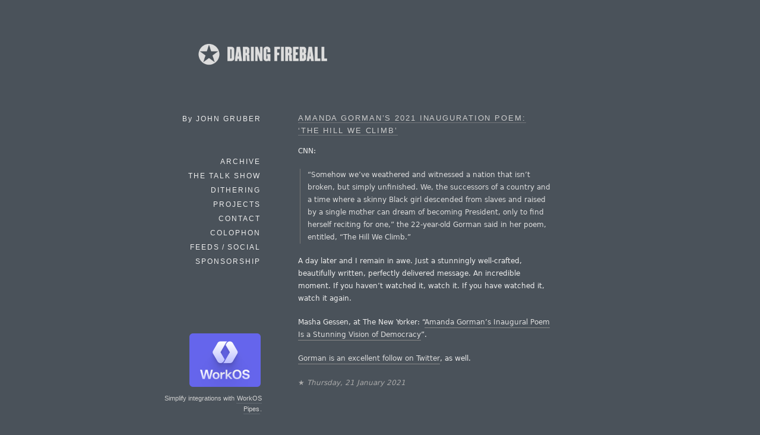

--- FILE ---
content_type: text/html; charset=UTF-8
request_url: https://daringfireball.net/linked/2021/01/21/amanda-gorman
body_size: 3422
content:
<!DOCTYPE html>
<html lang="en">
<head>
	<meta charset="UTF-8" />
	<title>Daring Fireball: Amanda Gorman's 2021 Inauguration Poem: 'The Hill We Climb'</title>

	<link rel="apple-touch-icon-precomposed" href="/graphics/apple-touch-icon.png" />
	<link rel="shortcut icon" href="/graphics/favicon.ico?v=005" />
	<link rel="mask-icon" href="/graphics/dfstar.svg" color="#4a525a">
	<link rel="stylesheet" type="text/css" media="screen"  href="/css/fireball_screen.css?v1.2025-03-12" />
	<link rel="stylesheet" type="text/css" media="screen"  href="/css/ie_sucks.php" />
	<link rel="stylesheet" type="text/css" media="print"   href="/css/fireball_print.css?v01" />
	<link rel="alternate"  type="application/atom+xml"     href="/feeds/main" />
	<link rel="alternate"  type="application/json"         href="/feeds/json" />
	<link rel="me"                                         href="https://mastodon.social/@gruber" />
	<link rel="me"                                         href="https://mastodon.social/@daringfireball" />
	<script src="/js/js-global/FancyZoom.js"></script>
	<script src="/js/js-global/FancyZoomHTML.js"></script>
	<link rel="home" href="/" title="Home" />
	<link rel="shorturl" href="http://df4.us/t47" />
	<link rel="prev" href="https://daringfireball.net/linked/2021/01/20/the-white-house" title="The White House" />
	<link rel="next" href="https://daringfireball.net/linked/2021/01/21/bidens-inaugural-address" title="Joe Biden’s Inaugural Address" />

	<!-- Twitter Card bullshit -->
	<meta name="twitter:card"         content="summary" />
	<meta name="twitter:site"         content="@daringfireball" />
	<meta name="twitter:creator"      content="@gruber" />
	<meta name="twitter:title"        content="Amanda Gorman’s 2021 Inauguration Poem: ‘The Hill We Climb’" />
	<meta name="twitter:description"  content="Link to: https://www.cnn.com/2021/01/20/politics/amanda-gorman-inauguration-poem-trnd/index.html" />
	<meta name="twitter:image"        content="https://daringfireball.net/graphics/df-square-1024.png" />
	<!-- Facebook Open Graph bullshit -->
	<meta property="og:site_name"   content="Daring Fireball" />
	<meta property="og:title"       content="Amanda Gorman’s 2021 Inauguration Poem: ‘The Hill We Climb’" />
	<meta property="og:url"         content="https://daringfireball.net/linked/2021/01/21/amanda-gorman" />
	<meta property="og:description" content="Link to: https://www.cnn.com/2021/01/20/politics/amanda-gorman-inauguration-poem-trnd/index.html" />
	<meta property="og:image"       content="https://daringfireball.net/graphics/df-square-1024.png" />
	<meta property="og:type"        content="article" />

</head>
<body>
<div id="Box">

<div id="Banner"><a href="/" title="Daring Fireball: Home"><img src="/graphics/logos/" alt="Daring Fireball" height="56" /></a></div><div id="Sidebar">
<p>By <strong>John&nbsp;Gruber</strong></p>

<ul><!--&#9733;-->
<li><a href="/archive/" title="Previous articles.">Archive</a></li><li><script>
// <![CDATA[
function ReadCookie(name) {
	var nameEQ = name + "=";
	var ca = document.cookie.split(';');
	for(var i=0; i < ca.length; i++) {
		var c = ca[i];
		while (c.charAt(0)==' ') c = c.substring(1, c.length);
		if (c.indexOf(nameEQ) == 0) return c.substring(nameEQ.length, c.length);
	}
	return null;
}
var display_linked_list = ReadCookie('displayLinkedList');
var li_linked = '<a href="/linked/" title="The Linked List.">Linked List<\/a>';
if (display_linked_list == "hide") {
	// Linked List is off on home page, so show it in menu:
	document.write(li_linked + "<\/li>\n<li>");
}
else {
	// Default to not putting separate LL item in sidebar:
}
// ]]>
</script></li>
<li><a href="/thetalkshow/" title="America’s favorite 3-star podcast.">The Talk Show</a></li>
<li><a href="https://dithering.fm/" title="Two episodes per week, 15 minutes per episode. Not a minute less, not a minute more.">Dithering</a></li>
<li><a href="/projects/" title="Software projects, including SmartyPants and Markdown.">Projects</a></li>
<li><a href="/contact/" title="How to send email or feedback regarding Daring Fireball.">Contact</a></li>
<li><a href="/colophon/" title="About this site and the tools used to produce it.">Colophon</a></li>
<li><a href="/feeds/">Feeds / Social</a></li>
<!-- 
<li><a href="https://twitter.com/daringfireball">Twitter</a></li>
 -->
<li><a href="/feeds/sponsors/">Sponsorship</a></li>
</ul>

<div id="SidebarMartini">
<a href="https://workos.com/docs/pipes?utm_source=daringfireball&utm_medium=newsletter&utm_campaign=q12026&utm_content=simplify_integrations_cta">
	<img alt="WorkOS" src="/martini/images/workos.png" height="90">
</a>
<p>Simplify integrations with <a href="https://workos.com/docs/pipes?utm_source=daringfireball&utm_medium=newsletter&utm_campaign=q12026&utm_content=simplify_integrations_cta">WorkOS Pipes</a>.</p>
</div>

</div> <!-- Sidebar -->

<div id="Main">


<dl class="linkedlist tallenough">
<dt><a href="https://www.cnn.com/2021/01/20/politics/amanda-gorman-inauguration-poem-trnd/index.html">Amanda Gorman’s 2021 Inauguration Poem: ‘The Hill We&#160;Climb’</a></dt>
<dd>
<p>CNN:</p>

<blockquote>
  <p>“Somehow we’ve weathered and witnessed a nation that isn’t broken,
but simply unfinished. We, the successors of a country and a time
where a skinny Black girl descended from slaves and raised by a
single mother can dream of becoming President, only to find
herself reciting for one,” the 22-year-old Gorman said in her
poem, entitled, “The Hill We Climb.”</p>
</blockquote>

<p>A day later and I remain in awe. Just a stunningly well-crafted, beautifully written, perfectly delivered message. An incredible moment. If you haven’t watched it, watch it. If you have watched it, watch it again.</p>

<p>Masha Gessen, at The New Yorker: “<a href="https://www.newyorker.com/news/our-columnists/amanda-gormans-inaugural-poem-is-a-stunning-vision-of-democracy">Amanda Gorman’s Inaugural Poem Is a Stunning Vision of Democracy</a>”.</p>

<p><a href="https://twitter.com/TheAmandaGorman">Gorman is an excellent follow on Twitter</a>, as well.</p>

<p class="smallprint">★ <em>Thursday, 21 January 2021</em></p>
</dd>
</dl>

<div id="Footer">
<form id="SiteSearch" action="https://daringfireball.net/search" method="get" style="margin-bottom: 2.5em;">
<div>
<input name="q" type="text" value="" style="margin-right: 8px; width: 66%;" />
<input type="submit" value="Search" />
</div>
</form>

<p class="smallprint">
<a href="/preferences/" title="Customize the font size and presentation options for this web site.">Display Preferences</a>
<br /><br />
Copyright &copy; 2002–2026 The Daring Fireball Company LLC.
</p>
</div>


<!-- Google Analytics -->

<!-- 
<script type="text/javascript">
  var _gaq = _gaq || [];
  _gaq.push(['_setAccount', 'UA-593949-1']);
  _gaq.push (['_gat._anonymizeIp']);
  _gaq.push(['_trackPageview']);
  (function() {
	var ga = document.createElement('script'); ga.type = 'text/javascript'; ga.async = true;
	ga.src = ('https:' == document.location.protocol ? 'https://ssl' : 'http://www') + '.google-analytics.com/ga.js';
	var s = document.getElementsByTagName('script')[0]; s.parentNode.insertBefore(ga, s);
  })();
</script>
 -->

<!-- Asynchronously load Mint -->
<!-- No, screw mint
<script type="text/javascript">
(function () {
	var ma = document.createElement('script');
	ma.type = 'text/javascript';
	ma.src = '/mint/?js';
	ma.async = true;
	var s = document.getElementsByTagName('script')[0];
	s.parentNode.insertBefore(ma, s);
})();
</script>
-->
</div> <!-- Main -->

</div> <!-- Box -->
<script>(function(){function c(){var b=a.contentDocument||a.contentWindow.document;if(b){var d=b.createElement('script');d.innerHTML="window.__CF$cv$params={r:'9bded7ed68bff604',t:'MTc2ODQxMTYzOQ=='};var a=document.createElement('script');a.src='/cdn-cgi/challenge-platform/scripts/jsd/main.js';document.getElementsByTagName('head')[0].appendChild(a);";b.getElementsByTagName('head')[0].appendChild(d)}}if(document.body){var a=document.createElement('iframe');a.height=1;a.width=1;a.style.position='absolute';a.style.top=0;a.style.left=0;a.style.border='none';a.style.visibility='hidden';document.body.appendChild(a);if('loading'!==document.readyState)c();else if(window.addEventListener)document.addEventListener('DOMContentLoaded',c);else{var e=document.onreadystatechange||function(){};document.onreadystatechange=function(b){e(b);'loading'!==document.readyState&&(document.onreadystatechange=e,c())}}}})();</script><script defer src="https://static.cloudflareinsights.com/beacon.min.js/vcd15cbe7772f49c399c6a5babf22c1241717689176015" integrity="sha512-ZpsOmlRQV6y907TI0dKBHq9Md29nnaEIPlkf84rnaERnq6zvWvPUqr2ft8M1aS28oN72PdrCzSjY4U6VaAw1EQ==" data-cf-beacon='{"version":"2024.11.0","token":"d5bbc0b4e8ae452eba45dc9b72931665","server_timing":{"name":{"cfCacheStatus":true,"cfEdge":true,"cfExtPri":true,"cfL4":true,"cfOrigin":true,"cfSpeedBrain":true},"location_startswith":null}}' crossorigin="anonymous"></script>
</body>
</html>
